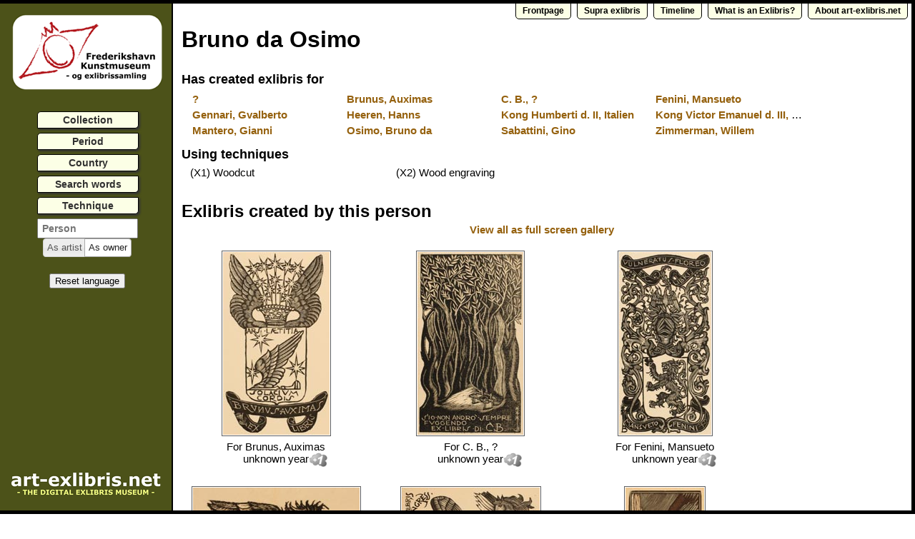

--- FILE ---
content_type: text/html; charset=UTF-8
request_url: http://art-exlibris.net/person/587
body_size: 3214
content:
<!DOCTYPE html PUBLIC "-//W3C//DTD XHTML 1.0 Transitional//EN" "http://www.w3.org/TR/xhtml1/DTD/xhtml1-transitional.dtd">
<html xmlns="http://www.w3.org/1999/xhtml">
<head>
<meta http-equiv="Content-Type" content="text/html; charset=utf-8" />
<link href="/css/main.css?1" media="screen" rel="stylesheet" type="text/css" />
<link href="/css/smoothness/jquery.ui.core.css" type="text/css" rel="Stylesheet" />
<link href="/css/smoothness/jquery.ui.base.css" type="text/css" rel="Stylesheet" />
<link href="/css/smoothness/jquery.ui.all.css" type="text/css" rel="Stylesheet" />
<link href="/css/smoothness/jquery.ui.autocomplete.css" type="text/css" rel="Stylesheet" />
<link href="/css/smoothness/jquery.ui.button.css" type="text/css" rel="Stylesheet" />
<link href="/css/smoothness/jquery.ui.theme.css" type="text/css" rel="Stylesheet" />
<link href="/css/cloud-zoom.css" rel="stylesheet" type="text/css" />
<link href="/css/fullscreenstyle.css" rel="stylesheet" type="text/css" />
<!-- <link href="/css/jquery.ad-gallery.css" rel="stylesheet" type="text/css" /> -->
<!-- <style type="text/css">@import '/css/fauxconsole.css';</style> -->
<script type="text/javascript" src="/js/jquery-1.7.2.min.js"></script>
<script type="text/javascript" src="/js/jquery-ui-1.8.21.custom.min.js"></script>
<script type="text/javascript" src="/js/jquery.placeholder.min.js"></script>
<script type="text/javascript" src="/js/jquery-jtemplates.js"></script>
<script type="text/javascript" src="/js/jquery-cookie.js"></script>
<!-- <script type="text/javascript" src="/js/fauxconsole.js"></script> -->
<script type="text/javascript" src="/js/cloud-zoom.1.0.2.min.js"></script>
<script type="text/javascript" src="/js/togglemenu.js"></script>
<!-- <script type="text/javascript" src="/js/jquery.ad-gallery.js"></script> -->
<script type="text/javascript" src="/js/jquery.fullscreenslides.min.js"></script>
<!-- <script type="text/javascript" src="/js/accent-fold.js"></script> -->
<script type="text/javascript" src="/js/script.js?1"></script>
<script type="text/javascript" src="//translate.google.com/translate_a/element.js?cb=googleTranslateElementInit"></script>


<script type="text/javascript">
	var personData = {"person":{"id":"587","name":"Bruno da Osimo","country":"Italy","techniques":[{"id":"11","name":"(X1) Woodcut","code":"X1"},{"id":"12","name":"(X2) Wood engraving","code":"X2"}],"owners":[{"id":"480","name":"?"},{"id":"7876","name":"Brunus, Auximas"},{"id":"588","name":"C. B., ?"},{"id":"589","name":"Fenini, Mansueto"},{"id":"16909","name":"Gennari, Gvalberto"},{"id":"16768","name":"Heeren, Hanns"},{"id":"15159","name":"Kong Humberti d. II, Italien"},{"id":"15160","name":"Kong Victor Emanuel d. III, Italien"},{"id":"4535","name":"Mantero, Gianni"},{"id":"587","name":"Osimo, Bruno da"},{"id":"14748","name":"Sabattini, Gino"},{"id":"17380","name":"Zimmerman, Willem"}],"period":"1947 til 1956","searchwords":[{"word":"Maritime"},{"word":"Heraldry"},{"word":"Forest"},{"word":"Book"},{"word":"Architecture"},{"word":"Death"},{"word":"Interior"},{"word":"Bird"},{"word":"Weapon"},{"word":"Unicorn"},{"word":"Fable Animal"},{"word":"Pegasus"},{"word":"Mythology"},{"word":"Mountain"},{"word":"Scenery\/Landscape"}]},"madeby":[{"exlibristitel":"Fl\u00fcgelwappen","id":"1676","year":"unknown year","ejernavn":"Brunus, Auximas"},{"exlibristitel":"Bank im Wald","id":"1677","year":"unknown year","ejernavn":"C. B., ?"},{"exlibristitel":"L\u00f6wenwappen mit reicher Helmzier","id":"1678","year":"unknown year","ejernavn":"Fenini, Mansueto"},{"exlibristitel":"","id":"23198","year":"unknown year","ejernavn":"Gennari, Gvalberto"},{"exlibristitel":"Vier Fabeltiere","id":"1680","year":"1956","ejernavn":"Heeren, Hanns"},{"exlibristitel":"","id":"22306","year":"unknown year","ejernavn":"Kong Humberti d. II, Italien"},{"exlibristitel":"","id":"22307","year":"unknown year","ejernavn":"Kong Victor Emanuel d. III, Italien"},{"exlibristitel":"","id":"23224","year":"1948","ejernavn":"Mantero, Gianni"},{"exlibristitel":"","id":"25876","year":"1947","ejernavn":"Mantero, Gianni"},{"exlibristitel":"B\u00fccherhalle mit S\u00e4ule","id":"1681","year":"unknown year","ejernavn":"Mantero, Gianni"},{"exlibristitel":"Blick auf Friedhof mit Br\u00fccke","id":"1683","year":"unknown year","ejernavn":"Mantero, Gianni"},{"exlibristitel":"B\u00fccherhalle mit S\u00e4ule in Bl\u00e4tterkranz","id":"1682","year":"unknown year","ejernavn":"Mantero, Gianni"},{"exlibristitel":"B\u00fccherschrank mit Lesepult","id":"1684","year":"unknown year","ejernavn":"Osimo, Bruno da"},{"exlibristitel":"","id":"26380","year":"unknown year","ejernavn":"Sabattini, Gino"},{"exlibristitel":"","id":"25375","year":"1956","ejernavn":"Zimmerman, Willem"}],"madefor":[{"exlibristitel":"B\u00fccherschrank mit Lesepult","id":"1684","year":"unknown year","kunstnernavn":"Osimo, Bruno da"}]};
	var id = 587;
	var query = '';
	var action = 'person';
	var pt = 'owner';

	$(document).ready(function() {
		init();
	});
</script>

<script type="text/javascript">
function googleTranslateElementInit() {
  new google.translate.TranslateElement({
    pageLanguage: 'en',
    multilanguagePage: true,
    autoDisplay: false,
    layout: google.translate.TranslateElement.InlineLayout.SIMPLE
  }, 'google_translate_element');
}
</script>

<script type="text/javascript">

  var _gaq = _gaq || [];
  _gaq.push(['_setAccount', 'UA-33948424-1']);
  _gaq.push(['_trackPageview']);

  (function() {
    var ga = document.createElement('script'); ga.type = 'text/javascript'; ga.async = true;
    ga.src = ('https:' == document.location.protocol ? 'https://ssl' : 'http://www') + '.google-analytics.com/ga.js';
    var s = document.getElementsByTagName('script')[0]; s.parentNode.insertBefore(ga, s);
  })();

</script>

<title>Art-exlibris.net - Bruno da Osimo</title>
<meta name="description" content="View bookplates/exlibris made by Bruno da Osimo from Italy." />

</head>

<body>
<div id="header">
</div>
<div class="colmask leftmenu">
    <div class="colright">
    	<div class="col1wrap">
    		<div class="col1">
				<div class="top-menu" style="text-align: right; height: 24px; position: absolute; right: 5px; top: 0px;">
					<a href="http://art-exlibris.net" class="menulink">Frontpage</a>
					<a href="http://art-exlibris.net/search?query=kategori-97" class="menulink">Supra exlibris</a>
					<!-- <a href="/popular" class="menulink">Popular exlibris</a> -->
					<a href="/timeline" class="menulink">Timeline</a>
					<a href="/whatisexlibris" class="menulink">What is an Exlibris?</a>
					<!-- <a href="/help" class="menulink">Help</a> -->
					<a href="/about" class="menulink">About art-exlibris.net</a>
				</div>
				<div id="search_result">
					<noscript>
						<p>Art-exlibris.net requires javascript. You browser does not support javascript or it is disabled.</p>
						<p>This page shows exlibris/bookplates made by or for:</p>
						Name: Bruno da Osimo<br/>Country: Italy<br/><p>Made by:</p>
<a href="/exlibris/1676">Flügelwappen for Brunus, Auximas (unknown year)</a><br/>
<a href="/exlibris/1677">Bank im Wald for C. B., ? (unknown year)</a><br/>
<a href="/exlibris/1678">Löwenwappen mit reicher Helmzier for Fenini, Mansueto (unknown year)</a><br/>
<a href="/exlibris/23198"> for Gennari, Gvalberto (unknown year)</a><br/>
<a href="/exlibris/1680">Vier Fabeltiere for Heeren, Hanns (1956)</a><br/>
<a href="/exlibris/22306"> for Kong Humberti d. II, Italien (unknown year)</a><br/>
<a href="/exlibris/22307"> for Kong Victor Emanuel d. III, Italien (unknown year)</a><br/>
<a href="/exlibris/23224"> for Mantero, Gianni (1948)</a><br/>
<a href="/exlibris/25876"> for Mantero, Gianni (1947)</a><br/>
<a href="/exlibris/1681">Bücherhalle mit Säule for Mantero, Gianni (unknown year)</a><br/>
<a href="/exlibris/1683">Blick auf Friedhof mit Brücke for Mantero, Gianni (unknown year)</a><br/>
<a href="/exlibris/1682">Bücherhalle mit Säule in Blätterkranz for Mantero, Gianni (unknown year)</a><br/>
<a href="/exlibris/1684">Bücherschrank mit Lesepult for Osimo, Bruno da (unknown year)</a><br/>
<a href="/exlibris/26380"> for Sabattini, Gino (unknown year)</a><br/>
<a href="/exlibris/25375"> for Zimmerman, Willem (1956)</a><br/>
<p>Made for:</p><a href="/exlibris/1684">Bücherschrank mit Lesepult by Osimo, Bruno da (unknown year)</a><br/>
					</noscript>
				</div>
				<div id="new_results" style="display: none;"></div>
		  </div>
		</div>
        <div class="col2">
			<div style="margin: 0 auto; margin-bottom: 30px; text-align: center;">
				<a href="http://www.frederikshavnkunstmuseum.dk"><img src="/images/FK_logo.gif" alt="Frederikshavn kunstmuseum og exlibris samling (Frederikshavn Art museum and Exlibris Collection)"/></a>
			</div>
			<div class="search-interface-header">Search exlibris</div>
			<div id="search_interface"></div>
			<div id="repeat_search" style="display: none; margin: 0 auto; text-align: center; padding-top: 6px;">
				<input type="button" class="reset-language" onclick="repeatSearch();" value="Repeat search"/>
			</div>
			<div id="reset_search" style="display: none; margin: 0 auto; text-align: center; padding-top: 6px;">
				<input type="button" class="reset-language" onclick="resetSearch();" value="Reset search" />
			</div>
			<input type="text" id="search_textsearch" style="display: none; width: 140px; margin-left: 0px;" value=""/>
			<div class="search-interface-header">Find artist/owner</div>
			<div class="ui-widget"><input id="search_persons" placeholder="Person" /></div>
			<div id="persontypeselector">
				<input type="radio" id="persontypeartist" name="persontype" value="artist"><label for="persontypeartist" title="Click here and select person above to show bookplates made by this person">As artist</label>
				<input type="radio" id="persontypeowner" name="persontype" value="owner" checked="checked"><label for="persontypeowner" title="Click here and select person above to show bookplates made for this person">As owner</label>
			</div>
			<br/>
			<div class="search-interface-header">Translate</div>
			<div id="google_translate_element" style="width: 160px; margin: 0 auto; text-align: center;"></div>
			<div style="margin: 0 auto; text-align: center; padding-top: 6px;">
				<input type="button" class="reset-language" onclick="resetLanguage();" value="Reset language" />
			</div>
			<div style="position: fixed; top: 100%; margin-top: -66px; left: 15px;">
				<div style="clear:both; margin-top: 3px;"></div>
				<a href="http://art-exlibris.net"><img src="/images/art_exlibris_logo_small.gif" alt="logo - goto frontpage"/></a>
			</div>
			<div id="totop">
				<div style="clear:both; margin-top: 3px;"></div>
				<a href="#" onclick="javascript: window.scrollTo(0,0); return false;">to top</a>
			</div>
		</div>
    </div>
</div>
<div id="footer">
</div>
<div id="right_border">
</div>

</body>

</html>

--- FILE ---
content_type: text/html; charset=UTF-8
request_url: http://art-exlibris.net/person_template.html
body_size: 1749
content:
<div style="margin-left: 12px; margin-top: 0px; text-align: left; width: 100%;">
	<h2><font class="notranslate">{$T.person.name}</font></h2>
	<div style="margin: 0; text-align: left;">
		
		{#if $T.person.owners.length > 0}
			<h4>Has created exlibris for</h4>
			<div style="display: table; clear: both; padding-left: 12px; line-height: 1.5em;">
				{#foreach $T.person.owners as owner}
				<div class="data-element truncate" style="display: block; width: 210px; height: 22px; float: left; margin-right: 6px;">
						<font class="notranslate"><a href="/person/{$T.owner.id}?query={$T.query}" title="{$T.owner.name}">{$T.owner.name}</a></font>
				</div>
				{#/for}
			</div>
		{#/if}

		<h4 style="display: none;">Using searchwords</h4>
		<div style="display: none; clear: both; padding-left: 12px;">
			{#foreach $T.person.searchwords as word}
			<div style="display: table; width: 140px; height: 22px; margin: 0; float: left; margin-right: 4px;">
				<div style="display: table-cell; vertical-align: middle; width: 140px; height: 22px;">
					{$T.word.word}
				</div>
			</div>
			{#/for}
		</div>
		
		{#if $T.person.techniques.length > 0}
			<h4>Using techniques</h4>
			<div style="padding: 0px 0px 0px 12px; clear: both;">
				{#foreach $T.person.techniques as technique}
					<div style="width: 280px; margin: 0px 0px 0px 0px; float: left; margin-right: 8px;">
						{$T.technique.name}
					</div>
				{#/for}
			</div>
		{#/if}
	</div>
</div>

<div style="clear: both;"></div>

<div class="data-element" style="text-align: left; margin-left: 12px; margin-top: 24px; display: none;">
	<a href="javascript:void(0)" onclick="$('.contact-form-container').toggle();">Help us improve Art-exlibris.net (click here)</a>
	<div class="contact-form-container">
		<div class="contact-form">
			If you have any corrections to this page or additional information
			we would be happy to know. Send us a message using this form:<br/><br/>
			<form action="#" onsubmit="sendContactForm(this, 'Artist/owner', {$T.person.id}); return false;">
				<label for="name">Name:</label>
				<input type="text" name="name" value="" />
				<label for="email">Email:</label>
				<input type="email" name="email" value=""  />
				<label for="message">Message:</label>
				<textarea name="message" rows="0" cols="0"></textarea><br/>
				<input type="submit" value="Send" name="submit" class="submit" />
			</form>
		</div>
	</div>
</div>

<div style="clear: both;"></div>

{#if $T.madeby.length > 0}
	<br/>
	<h3 style="clear: both; text-align: left; margin-left: 12px;">Exlibris created by this person</h3>
	
	<div class="data-element" style="margin-bottom: 3px; position: relative; top: -6px">
		<a href="/php/getImage.php?id={$T.madeby[0].id}" id="madeby-gallery" rel="2" title="">
			View all as full screen gallery
			<img class="fullsize-image-gallery-madeby" width="0" height="0" src="/images/order_ascending.png"/>
		</a>
	</div>
	
	<div style="margin-left: 8px; clear: both; position: relative; width: 100%;" id="madeby_container">
		{#if $T.madeby.length > 24}
			{#param name=max value=24}
		{#else}
			{#param name=max value=$T.madeby.length}
		{#/if}
			
		{#foreach $T.madeby as ex count=$P.max}
			<div class="exlibris-container" style="display: table; width: 270px; height: 324px; margin: 0px 1px 6px 1px; float: left;">
				<div style="display: table-cell; vertical-align: middle; width: 270px; height: 324px;">
					<div style="vertical-align: middle; width: 270px; height: 256px; 
									background-image: url('/images/ajax-loader.gif'); 
									background-repeat:no-repeat; 
									background-position:center center;">
						<a href="/exlibris/{$T.ex.id}?query={$T.query}" title="{$T.ex.exlibristitel}">
							<img src="/images/thumbs/exlibris_{$T.ex.id}.jpg" class="exlibris-image" style="display: none;"/>
						</a>
					</div>
					<div class="truncate" style="padding-top: 6px; width: 270px;">
						For <font class="notranslate">{#if $T.ex.ejernavn == "?, ?"}unknown owner{#else}{$T.ex.ejernavn}{#/if}</font><br>
						{$T.ex.year}
						<img class="like-button like-button-search" title="Click if you like this exlibris!" onclick="likeExlibris(this, {$T.ex.id});" src="/images/like-bw.png"/>
					</div>
				</div>
				{#if $T.ex$first != true}
					<a href="/php/getImage.php?id={$T.ex.id}" rel="2" title="" style="display: none;">
						<img class="fullsize-image-gallery-madeby" width="0" height="0" src="/images/order_ascending.png"/>
					</a>
				{#/if}
			</div>
		{#/for}
	
		{#if $T.madeby.length > 24}
			<div id="madeby_more" class="data-element" style="clear: both; padding: 10px;"><a href="javascript:void(0);" onclick="showMorePerson('madeby');">Show more...</a></div>
		{#/if}
	</div>
{#/if}

{#if $T.madefor.length > 0}
	<h3 style="clear: both; text-align: left; margin-left: 12px; padding-top: 10px;">Exlibris created for this person</h3>
		
	<div class="data-element" style="margin-bottom: 3px; position: relative; top: -6px">
		<a href="/php/getImage.php?id={$T.madefor[0].id}" id="madefor-gallery" rel="2" title="">
			View all as full screen gallery
			<img class="fullsize-image-gallery-madefor" width="0" height="0" src="/images/order_ascending.png"/>
		</a>
	</div>
	
	<div style="margin-left: 8px; clear: both; position: relative; width: 100%;" id="madefor_container">
		{#if $T.madefor.length > 24}
			{#param name=max value=24}
		{#else}
			{#param name=max value=$T.madefor.length}
		{#/if}
		
		{#foreach $T.madefor as ex count=$P.max}
			<div class="exlibris-container" style="display: table; width: 270px; height: 324px; margin: 0px 1px 6px 1px; float: left;">
				<div style="display: table-cell; vertical-align: middle; width: 270px; height: 324px;">
					<div style="vertical-align: middle; width: 270px; height: 256px; 
									background-image: url('/images/ajax-loader.gif'); 
									background-repeat:no-repeat; 
									background-position:center center;">
						<a href="/exlibris/{$T.ex.id}?query={$T.query}" title="{$T.ex.exlibristitel}">
							<img src="/images/thumbs/exlibris_{$T.ex.id}.jpg" class="exlibris-image" style="display: none;"/>
						</a>
					</div>
					<div style="padding-top: 6px; width: 270px;" class="truncate">
						By <font class="notranslate">{#if $T.ex.kunstnernavn == "?, ?"}unknown artist{#else}{$T.ex.kunstnernavn}{#/if}</font><br/>
						{$T.ex.year}
						<img class="like-button like-button-search" title="Click if you like this exlibris!" onclick="likeExlibris(this, {$T.ex.id});" src="/images/like-bw.png"/>
					</div>
				</div>
				{#if $T.ex$first != true}
					<a href="/php/getImage.php?id={$T.ex.id}" rel="2" title="" style="display: none;">
						<img class="fullsize-image-gallery-madefor" width="0" height="0" src="/images/order_ascending.png"/>
					</a>
				{#/if}
			</div>
		{#/for}
		
		{#if $T.madefor.length > 24}
			<div id="madefor_more" class="data-element" style="clear: both; padding: 10px;"><a href="javascript:void(0);" onclick="showMorePerson('madefor');">Show more...</a></div>
		{#/if}
	</div>
{#/if}

<!--<div style="clear: both; margin: 24px;"></div>-->


--- FILE ---
content_type: application/javascript
request_url: http://art-exlibris.net/js/script.js?1
body_size: 7666
content:
var page = 1;
var activePage = 1;
var hashValue = "1-1";
var limit = 16;
var orderBy = "kunstnernavn";
var searchQuery = "";
var allOptions = null;
var settings = null;

var searchOptions = new Array();
var searchParams = "";

var timer = null;

var spinner = $('<img />').attr('src', '/images/ajax-loader.gif').css('margin-top', '72px');

var isLoading = false;

var exlibri = null;
var current = 0;

//ES5 15.4.4.14
//http://es5.github.com/#x15.4.4.14
//https://developer.mozilla.org/en/JavaScript/Reference/Global_Objects/Array/indexOf
if (!Array.prototype.indexOf) {
 Array.prototype.indexOf = function indexOf(sought) {
     var self = toObject(this),
         length = self.length >>> 0;

     if (!length) {
         return -1;
     }

     var i = 0;
     if (arguments.length > 1) {
         i = toInteger(arguments[1]);
     }

     // handle negative indices
     i = i >= 0 ? i : Math.max(0, length + i);
     for (; i < length; i++) {
         if (i in self && self[i] === sought) {
             return i;
         }
     }
     return -1;
 };
}

//ES5 9.4
//http://es5.github.com/#x9.4
//http://jsperf.com/to-integer
var toInteger = function (n) {
 n = +n;
 if (n !== n) { // isNaN
     n = 0;
 } else if (n !== 0 && n !== (1/0) && n !== -(1/0)) {
     n = (n > 0 || -1) * Math.floor(Math.abs(n));
 }
 return n;
};

var prepareString = "a"[0] != "a";
 // ES5 9.9
 // http://es5.github.com/#x9.9
var toObject = function (o) {
 if (o == null) { // this matches both null and undefined
     throw new TypeError("can't convert "+o+" to object");
 }
 // If the implementation doesn't support by-index access of
 // string characters (ex. IE < 9), split the string
 if (prepareString && typeof o == "string" && o) {
     return o.split("");
 }
 return Object(o);
};

function init() {
	$.removeCookie('noregister', {path: '/'});

	$.post("/php/getOptions.php", "", function(value) {
		allOptions = value.options;
		settings = value.settings;
		
		var originalKategori = allOptions.kategori_original;
		delete allOptions.kategori_original;
	
		var hasOption = false;
		if (query != "") {
			var g = query.split("|");
			for (var i = 0; i < g.length; i++) {
				var gArr = g[i].split("-");
				var gName = gArr[0];
				if (gArr[1] != "") {
					searchOptions[gName] = new Array();
					var gOpts = gArr[1].split(",");
					for (var j = 0; j < gOpts.length; j++) {
						var opt = parseInt(gOpts[j]);
						//console.log("setting: " + gName + " to " + opt);
						searchOptions[gName].push(opt);
						hasOption = true;
					}
				}
			}
		}

		$('input[name="persontype"][value="' + pt + '"]').attr('checked', 'checked');
		
		settings["person"] = {
			"column" : "dummy", 
			"title" : "Artist/owner", 
			"columns" : "0", 
			"label" : (pt == 'owner') ? "made for " : "made by", 
			"sections" : []
		};

		createSearchInterface();

		$("#search_textsearch").keyup(function() {
			searchQuery = $(this).attr('value');
			getResults();
		});
		
		$( "#persontypeselector" ).buttonset();
		$('#search_persons').placeholder();
		$( "input[name='persontype']" ).click(function() {
			if (searchOptions.hasOwnProperty('person')) {
				newSearch();
			}
		});
		$( "#search_persons" ).autocomplete({
			//source: "/php/findPerson.php",
			source: function(request, response) {
				//$( "#search_persons" ).attr('disabled', 'disabled');
				$.getJSON( "/php/findPerson.php", request, function( data, status, xhr ) {
					//$( "#search_persons" ).removeAttr('disabled');
					response( data );
				});
			},
			minLength: 3,
			focus: function( event, ui ) {
				$( "#search_persons" ).val( ui.item.label );
				return false;
			},
			select: function( event, ui ) {
				$( "#search_persons" ).val( ui.item.label );

				applyPersonOption(ui.item.value);

				//window.location.href = '/person/' + ui.item.value;
				return false;
			}
		});
		
		if (action == "search" && hasOption) {
			$(document).attr("title", "Art-exlibris.net - Search");
			
			/*
			var hash = window.location.hash;
			if (hash != "") {
				hashValue = hash.substring(1);
				activePage = hashValue.substring(0, hashValue.indexOf("-"));
			}
			*/
			
			getResults();
		} else if (action == "exlibris") {
			getExlibris(id);
		} else if (action == "person") {
			getPerson(id);
		} else if (action == "whatisexlibris") {
			$(document).attr("title", "Art-exlibris.net - What is exlibris");
			applyTemplate(value, '/what_is_exlibris.html', 'search_result');
		} else if (action == "about") {
			$(document).attr("title", "Art-exlibris.net - About");
			applyTemplate(value, '/about.html', 'search_result');
		} else if (action == "timeline") {
			$(document).attr("title", "Art-exlibris.net - Timeline");
			showTimeMachine(originalKategori);
		} else if (action == "help") {
			$(document).attr("title", "Art-exlibris.net - Help");
			applyTemplate(value, '/help.html', 'search_result');
		} else if (action == "statistics") {
			showStatistics();
		} else if (action == "mostvisited") {
			getMostvisited();
		} else if (action == "popular") {
			getPopular();
		} else if (action == "frontpage" || action == "") {
			applyTemplate(value, '/frontpage.html', 'search_result');

			// Display exlibris count
			$.post("php/getExlibrisCount.php", "", function(value) {
				$("#exlibris_count").text(value.count);
			}, "json");

			// Start slideshow
			var slideSize = $('#slideshow').width();
			$('#slideshow').css('height', slideSize + 'px');

			$.get('php/randomExlibri.php?limit=250&' + new Date().getTime(), function(data) {
				exlibri = data.exlibri;
				
				$("#slideshow").mouseover(function() {
					clearTimeout(timer);
				});
				$("#slideshow").mouseleave(function() {
					timer = setTimeout(showSlide, 2000);
				});

				showSlide();
			}, 'json');

			// Get and show recent comments
			$('#recent-comments').html($('#recent-comments-holder').html());

			// Show recently viewed exlibris
			var exTemplate = '<div class="exlibris-box"> \
								<div class="exlibris-box-resizable"> \
									<img src=""/> \
								</div> \
							</div>';

			$.get('php/getRandomBySearchword.php?limit=9&' + new Date().getTime(), function(data) {
				for (var e in data.exlibri) {
					var ex = data.exlibri[e];
					var div = $(exTemplate);
					div.find('img').attr('src', '/images/thumbs/exlibris_' + ex.id + '.jpg');
					div.attr('data-id', ex.id);
					div.click(function() {
						$.cookie('noregister', 1, {path: '/'});
						document.location.href = '/exlibris/' + $(this).get(0).getAttribute('data-id');
					});
					$('#recently-viewed').append(div);
				}
				$('#recently-link').attr('href', 'http://art-exlibris.net/search?query=kategori-' + data.id).text('See more ' + data.name + ' bookplates');
				$('#recently-header').text('Selected ' + data.name + ' bookplates');
				$('.exlibris-box-resizable').imgLiquid({fill:false});
			}, 'json');
		}
		
		//$("#repeat_search").toggle( $("#searchbar").find(".tglink-label").length > 0 );
		
	}, "json");
}

function showSlide() {
	clearTimeout(timer);
	if (current > exlibri.length-1) current = 0;
	
	var exlibris = exlibri[current++];
	var exInfo = "Made by " + exlibris.kunstnernavn + " for " + exlibris.ejernavn + "\n\nClick for more information about this exlibris";
	//var url = "/images/medium/exlibris_" + exlibris.id + ".jpg";
	var url = '/php/getImage.php?id=' + exlibris.id;
	var image = $('<img/>');
	
	image.click(function() {
		document.location.href = '/exlibris/' + exlibris.id;
	});
	
	$('#slideshow-loader').append(image);
	image.load(function() {
		var newImg = $(this);
		var oldImg = $('#slideshow img');

		var slideSize = $('#slideshow').width();
		$('#slideshow').css('height', slideSize + 'px');
		var imgWidth = newImg[0].naturalWidth + 2;
		var imgHeight = newImg[0].naturalHeight + 2;
		if (imgWidth > imgHeight) {
			var height = imgHeight * (slideSize/imgWidth);
			var top = slideSize/2 - height/2;
			newImg.css('margin-top', top + 'px');
			newImg.css('width', slideSize-2 + 'px');
		} else {
			var width = imgWidth * (slideSize/imgHeight);
			var left = slideSize/2 - width/2;
			newImg.css('margin-left', left + 'px');
			newImg.css('height', slideSize-2 + 'px');
		}

		if (oldImg.length > 0) {
			oldImg.fadeOut('slow', function() {
				$('#slideshow').empty();
				$('#slideshow').append(newImg);
				$('#slideshow').attr('title', exInfo);
				newImg.fadeIn('slow', function() {
					timer = setTimeout(showSlide, 8000);
				});
			});
		} else {
			$('#slideshow').empty();
			$('#slideshow').append(newImg);
			$('#slideshow').attr('title', exInfo);
			newImg.fadeIn('slow', function() {
				timer = setTimeout(showSlide, 8000);
			});
		}
	});
	image.attr('src', url);
}

function createSearchInterface() {
	$("#search_interface").html("");

	var searchBar = $('<div id="searchbar"></div>');
	for (var optionGroup in allOptions) {
		var options = allOptions[optionGroup];
		var setting = settings[optionGroup];
		var columns = setting.columns;
		var optionCount = 110; // should use setting.optioncount (is hack now);
		var optionGroupDiv = $('<div class="tglink"><a href="#" class="option-group-link">' + setting.title + '</a></div>');
		var optionGroupBox = $('<div class="tgmenu option-group-box"></div>');

		var optionLinks = '<table style="margin: auto;"><tr>';
		//var firstChar = '';
		var optionLabel = '';
		var hasOption = false;
		for (var idx = 0; idx < optionCount; idx++) {
			if (options.hasOwnProperty(idx)) {
				var option = options[idx];
				var optionText = option.option;
				if (idx % columns == 0) {
					optionLinks += '</tr><tr>';
				}
				var optionColor = "#000000";
				if (optionGroup in searchOptions) {
					for (var j in searchOptions[optionGroup]) {
						var mf = searchOptions[optionGroup][j];
						if (mf == option.id) {
							hasOption = true;
							var optionIcon = '<img src="/images/minus.png" style="margin-left: 3px;"/>';
							optionLabel = '<a href="javascript: void(0);" class="tglink-label" title="Remove this search option" onclick="removeOption(\'' + optionGroup + '\', \'' + option.id + '\');">' + optionText + optionIcon + '</a>';
						} else {
							hasOption = false;
						}
					}
					optionColor = (hasOption) ? "#00ff00" : "#000000";
					//console.log(optionGroup + " - " + option.id + " - " + optionColor);
				}
				optionLinks += '<td class="option"><a href="#" style="color: ' + optionColor + '; " onclick="applyOption($(this), \'' + optionGroup + '\', ' + option.id + '); return false;">' + optionText + '&nbsp;</a></td>';
			}
		}
		optionLinks += '</tr></table>';
		optionGroupBox.append(optionLinks);

		searchBar.append(optionGroupDiv);
		searchBar.append(optionLabel);
		searchBar.append(optionGroupBox);
	}
	
	//$("#reset_search").toggle( (searchBar.find(".tglink-label").length > 0) );

	searchBar.toggleMenu();
	$("#search_interface").append(searchBar);
	
	/* Show remove-person-link if any person in searchoptions */
	if (searchOptions.hasOwnProperty('person')) {
		$.get('/php/getPersonName.php?id=' + searchOptions['person'], function(data) {
			var optionIcon = '<img src="/images/minus.png" style="margin-left: 3px;"/>';
			optionLabel = '<a href="javascript: void(0);" class="tglink-label" title="Remove this search option" onclick="removeOption(\'person\', \'\');">' + data.name + optionIcon + '</a>';
			$('#persontypeselector').after($(optionLabel));
		}, 'json');
	}
}

function removeOption(optionGroup, option) {
	delete searchOptions[optionGroup];
	page = 1;
	newSearch();
}

function applyOption(link, optionGroup, option) {
	if (!(optionGroup in searchOptions)) {
		searchOptions[optionGroup] = new Array();
	}
	link.closest('div .tgmenu').find("a").css('color', '#000000');

	var options = searchOptions[optionGroup];
	var optionIndex = options.indexOf(option);
	if (optionIndex == -1) {
		link.css('color', '#00ff00');
		options.length = 0;
		options.push(option);
		link.closest('div .tgmenu').prev('.tglink-label').remove();
		var optionLabel = $('<div class="tglink-label">' + link.text() + '</div>');
		link.closest('div .tgmenu').prev('div .tglink').after(optionLabel);
	} else {
		delete searchOptions[optionGroup];
		link.closest('div .tgmenu').prev('.tglink-label').remove();
	}

	/*
	if ($("#searchbar").find(".tglink-label").length > 0) 
		$("#reset_search").show();
	else 
		$("#reset_search").hide();
	*/
	
	$("#searchbar").toggleMenuClose();

	page = 1;
	//getResults();
	newSearch();
}
function applyPersonOption(name) {
	searchOptions['person'] = new Array();
	var options = searchOptions['person'];
	options.push(name);
	
	page = 1;
	newSearch();
}

function toggleGroup(link) {
	var optionGroup = link.attr('id').substring(17);
	//console.log(optionGroup);
	var position = link.offset();
	var posY = position.top;
	var posX = position.left + link.width();

	$("#optiongroup_" + optionGroup).css("top", posY);
	$("#optiongroup_" + optionGroup).css("left", posX);
	$("#optiongroup_" + optionGroup).toggle();
}

function closeGroup(link) {
	var optionGroup = link.attr('id').substring(17);
	$("#optiongroup_" + optionGroup).hide();
}

var scrollFunction = function () {
	if ($(window).scrollTop() >= $(window).height()) {
		$("#totop").fadeIn();
	} else {
		$("#totop").fadeOut();
	}
	
	if ($(window).scrollTop() >= $(document).height() - $(window).height() - 300) {
	   if (!isLoading) {
	      isLoading = true;
	      page++;
	      getResults();
	   }
	}
};

function getResults() {
	if (searchOptions.hasOwnProperty('person')) {
		$.get('/php/getPersonName.php?id=' + searchOptions['person'], function(data) {
			allOptions['person'] = new Array({'id' : searchOptions['person'], 'option' : data.name, 'section' : '0'});
			getResults_();
		}, 'json');
	} else {
		getResults_();
	}
}

function getResults_() {
	//console.log("getresults");
	$("#repeat_search").hide();

	$(window).bind('scroll', scrollFunction);

	var data = constructExplain();
	
	var personType = $('input[name="persontype"]:checked').val();
	var searchExplain = "Showing exlibris " + data.explain.join(" ");
	var params = "page=" + page + "&limit=" + limit + "&orderby=" + orderBy + "&query=" + searchQuery + "&" + data.params + "&persontype=" + personType;

	$.post("/php/search.php", params, function(value) {
		$.cookie('options', searchParams);

		if (page == 1) {
			$("#search_result").html('<div class="search-explain">' + searchExplain + '</div>');
		}
		
		if (value.exlibris.length != 0) {
			applyTemplate(value, '/result_template2.html', 'new_results');
		} else {
			$("#new_results").html('<div style="clear: both; padding: 32px 0;">Showing all results</div>');
			$(window).unbind('scroll');
		}
		//console.log(page);
		
		$("#search_result").append( $("#new_results").html() );
		$("#new_results").html('');
		
		$("#search_result img").load(function () {
			$(this).closest('div').css('background-image', '');
			$(this).closest('div').css('height', '');
			$(this).fadeIn('fast');
		});
		$("#search_result img").error(function () {
			$(this).unbind("error").attr("src", "/images/thumbs/dummy_256.gif");
			//$(this).unbind("error").closest('div.exlibris-container').remove();
		});

		isLoading = false;

		/*
		window.location.hash = "#" + hashValue;

		if (activePage > page) {
			//window.location.hash = "#" + hashValue;
			page++;
			getResults();
		}
		*/
	}, "json");
}

function constructExplain() {
	searchParams = "";
	var searchExplainArr = new Array();
	for (var optionGroup in searchOptions) {
		if (searchOptions.hasOwnProperty(optionGroup)) {
			var options = searchOptions[optionGroup];
			var $setting = $(settings[optionGroup]); // hack for browser <= ie8
			if (searchParams != "") searchParams += "&";
			searchParams += optionGroup + "=" + $.makeArray(searchOptions[optionGroup]).join(",");
			
			var optionsTitles = new Array();
			for (var x in options) {
				if (options.hasOwnProperty(x)) {
					var optionTitle = "";
					var opts = allOptions[optionGroup];
					for (var i in opts) {
						if (opts[i].id == options[x]) optionTitle = opts[i].option;
					}
					optionsTitles.push(optionTitle);
				}
			}
			if (optionsTitles.length > 0) {
				searchExplainArr.push($setting.prop('label'));
				searchExplainArr.push(optionsTitles.join("/"));
			}
		}
	}

	var data = new Object();
	data.explain = searchExplainArr;
	data.params = searchParams;
	
	return data;
}

function constructSearchParams() {
	searchParams = "";
	for (var optionGroup in searchOptions) {
		if (searchOptions.hasOwnProperty(optionGroup)) {
			var options = searchOptions[optionGroup];
			var $setting = $(settings[optionGroup]); // hack for browser <= ie8
			if (searchParams != "") searchParams += "|";
			searchParams += optionGroup + "-" + $.makeArray(searchOptions[optionGroup]).join(",");
		}
	}
	return searchParams;
}

/*
function viewExlibris(id, thePage, theIndex) {
	window.location.href = "index.php?action=viewexlibris&id=" + id + "&query=" + constructSearchParams();
}
*/

function viewFrontpage() {
	window.location.href = "http://art-exlibris.net";
}

function newSearch() {
	var queryString = constructSearchParams();
	if (jQuery.trim(queryString) == "") {
		window.location.href = "http://art-exlibris.net";
	} else {
		window.location.href = "/search?query=" + queryString + "&pt=" + $('input[name="persontype"]:checked').val();
	}
}

function resetLanguage() {
	$.cookie('googtrans', null, { domain: '.art-exlibris.net' });
	$.cookie('googtrans', null, { domain: 'art-exlibris.net' });
	document.cookie="googtrans=";
	document.location.reload();
}

function resetSearch() {
	viewFrontpage();
}

function repeatSearch() {
	newSearch();
}

var disqus_identifier = '';
var disqus_shortname = '';
var disqus_title = '';
var disqus_url = '';

function getExlibris(id) {
	//console.log(exlibrisData.debug);
	//console.log(exlibrisData.query);
	
	applyTemplate(exlibrisData, '/exlibris_template.html?123', 'search_result');

	// Disqus comments
	disqus_identifier = 'exlibris-' + id;
	disqus_shortname = 'artexlibrisnet'; // required: replace example with your forum shortname
	disqus_title = document.title;
	disqus_url = 'http://' + location.host + location.pathname;
    
    (function() {
        var dsq = document.createElement('script'); dsq.type = 'text/javascript'; dsq.async = true;
        dsq.src = '//' + disqus_shortname + '.disqus.com/embed.js';
        (document.getElementsByTagName('head')[0] || document.getElementsByTagName('body')[0]).appendChild(dsq);
    })();

    // Other...
	$("#search_result img").load(function () {
		$(this).closest('div').css('background-image', '');
		$(this).closest('div').css('height', '');
		$(this).fadeIn('fast');
	});
	$(".exlibris-image").error(function () {
		$(this).unbind("error").attr("src", "/images/thumbs/dummy_256.gif");
	});
	$(".cloud-zoom").click(function() {
		$(this).CloudZoom();
		return false;
	});
	
	  // initialize the slideshow
	  $('img.fullsize-image').fullscreenslides();

	  $('img.fullsize-image-gallery').fullscreenslides();

	  var $container = $('#fullscreenSlideshowContainer');

	  $container.bind("init", function() { 
		  $container
	      .append('<div class="ui" id="fs-close">&times;</div>')
		  .append('<div class="ui" id="fs-loader">Loading...</div>');

		  $('#fs-close').click(function(){
			  $container.trigger("close");
		  });

	  });

	  $("#exlibris-fullscreen-link").click(function() {
		  $container.find("#fs-prev").remove();
		  $container.find("#fs-next").remove();
	  });

	  $("#related-gallery").click(function() {
		  $container.append('<div class="ui" id="fs-prev">&lt;</div>');
		  $container.append('<div class="ui" id="fs-next">&gt;</div>');
		  $('#fs-prev').click(function(){
			  $container.trigger("prevSlide");
		  });
		  $('#fs-next').click(function(){
			  $container.trigger("nextSlide");
		  });
	  });

	  $container.bind("startLoading", function() { 
		  $('#fs-loader').show();
	  })
	  .bind("stopLoading", function() { 
		  $('#fs-loader').hide();
	  })
	  .bind("startOfSlide", function(event, slide) {
		  $("#search_result .exlibris-box").each(function() {
			  var imageUrl = "http://art-exlibris.net/" + $(this).find('.fullsize-image-gallery').closest('a').attr('href');
			  if (imageUrl == slide.image) {
				  var nextUrl = $(this).next('div').find('.fullsize-image-gallery').closest('a').attr('href');
				  $('<img/>').attr('src', nextUrl).load();
				  return false;
			  }
		  });
		  
		  $('#fs-caption span').text(slide.title);
		  $('#fs-caption').show();
	  })
	  .bind("endOfSlide", function(event, slide) { 
		  $('#fs-caption').hide();
	  });
}

function getPerson(id) {
	applyTemplate(personData, '/person_template.html', 'search_result');
	$("img").load(function () {
		$(this).closest('div').css('background-image', '');
		$(this).closest('div').css('height', '');
		$(this).fadeIn('fast');
	});
	$("img").error(function () {
		$(this).unbind("error").attr("src", "/images/thumbs/dummy_256.gif");
	});
	
	  // initialize the slideshow
	  $('img.fullsize-image-gallery-madeby, img.fullsize-image-gallery-madefor').fullscreenslides();
	  //$('img.fullsize-image-gallery-madefor').fullscreenslides();

	  var $container = $('#fullscreenSlideshowContainer');

	  $container.bind("init", function() { 
		  $container
	      .append('<div class="ui" id="fs-close">&times;</div>')
		  .append('<div class="ui" id="fs-loader">Loading...</div>')
		  .append('<div class="ui" id="fs-prev">&lt;</div>')
		  .append('<div class="ui" id="fs-next">&gt;</div>');

		  $('#fs-prev').click(function(){
			  $container.trigger("prevSlide");
		  });
		  $('#fs-next').click(function(){
			  $container.trigger("nextSlide");
		  });
		  $('#fs-close').click(function(){
			  $container.trigger("close");
		  });

	  });

	  $container
	  .bind("startLoading", function() { 
		  $('#fs-loader').show();
	  })
	  .bind("stopLoading", function() { 
		  $('#fs-loader').hide();
	  })
	  .bind("startOfSlide", function(event, slide) {
		  $('#fs-caption span').text(slide.title);
		  $('#fs-caption').show();
	  })
	  .bind("endOfSlide", function(event, slide) { 
		  $('#fs-caption').hide();
	  });
}

function showTimeMachine(options) {
	$("#search_result").html('');

	var select = $('<select id="timemachine_select">');

	for (var idx = 0; idx < 200; idx++) { // Hack for count
		if (options.hasOwnProperty(idx)) {
			var option = options[idx];
			var optionTag = $("<option/>").attr('value', option.id).text(option.option);
			select.append(optionTag);
		}
	}
	var select2 = $('<select id="timemachine_select2">');
	select2.append($("<option/>").attr('value', '5').text('5 years'));
	select2.append($("<option/>").attr('value', '10').text('10 years'));
	select2.append($("<option/>").attr('value', '15').text('15 years'));

	var select3 = $('<select id="timemachine_select3">');
	select3.append($("<option/>").attr('value', '3').text('3 exlibris'));
	select3.append($("<option/>").attr('value', '4').text('4 exlibris'));
	select3.append($("<option/>").attr('value', '5').text('5 exlibris'));
	select3.append($("<option/>").attr('value', '6').text('6 exlibris'));
	select3.append($("<option/>").attr('value', '7').text('7 exlibris'));
	select3.append($("<option/>").attr('value', '8').text('8 exlibris'));

	var runButton = $("<input>").attr('type', 'button').attr('value', 'Go!').css('width', '68px').css('height', '28px')
		.click(
			function() {
				runTimeMachine();
			}
		);
	
	$("#search_result").append("<br/>Show random exlibris in chronological order <br/><br/>with search word ");
	$("#search_result").append(select);
	$("#search_result").append(" with ");
	$("#search_result").append(select2);
	$("#search_result").append(" interval, and ");
	$("#search_result").append(select3);
	$("#search_result").append(" per interval &nbsp;");
	$("#search_result").append(runButton);
	$("#search_result").append('<div id="search_result_timemachine" style="display: none; margin-top: 12px;"></div>');
}

function runTimeMachine() {
	var searchWord = $("#timemachine_select").val();
	var interval = $("#timemachine_select2").val();
	var perInterval = $("#timemachine_select3").val();
	var params = "searchword=" + searchWord + "&interval= " + interval + "&perinterval=" + perInterval;

	$("#search_result_timemachine").fadeOut('fast', function() {
		$("#search_result_timemachine").html('');
		$("#search_result_timemachine").append(spinner);
		$("#search_result_timemachine").fadeIn('fast');

		$.post("/php/getTimeTable.php", params, function(value) {
			$("#search_result_timemachine").fadeOut('fast', function() {
				applyTemplate(value, '/timemachine_template.html', 'search_result_timemachine');
				$("#search_result img").load(function () {
					$(this).closest('div').css('background-image', '');
					$(this).closest('div').css('height', '');
					$(this).fadeIn('fast');
				});
				$("#search_result_timemachine").fadeIn('fast');
			});
		}, "json");
	});
}

function showMorePerson(which) {
	var container = $("#" + which + "_container");
	var count = container.find('.exlibris-container').length;
	var allPersons = (which == "madeby") ? personData.madeby : personData.madefor;
	var to = (allPersons.length - count < 24) ? allPersons.length : count + 24;
	//console.log("from: " + count + " to: " + to);
	var newPersons = allPersons.slice(count, to);
	var newValue = {"exlibris" : newPersons, "which" : which};
	
	$("#new_results").html('');
	applyTemplate(newValue, '/result_template_person.html', 'new_results');
	$("#" + which + "_more").before( $("#new_results").html() );

	container.find("img").load(function () {
		$(this).closest('div').css('background-image', '');
		$(this).closest('div').css('height', '');
		$(this).fadeIn('fast');
	});
	container.find("img").error(function () {
		$(this).unbind("error").attr("src", "/images/thumbs/dummy_256.gif");
		//$(this).unbind("error").closest('div.exlibris-container').remove();
	});

	$('img.fullsize-image-gallery-madeby, img.fullsize-image-gallery-madefor').fullscreenslides();

	//$('img.fullsize-image-gallery-' + which).fullscreenslides();

	if (to == allPersons.length) $("#" + which + "_more").remove();
}

function showStatistics() {
	$("#search_result").css({"text-align" : "center"});
	$("#search_result").html('<br/><div id="stats_metrics"></div><br/>');
	$("#stats_metrics").append('<iframe src="http://www.seethestats.com/stats/15379/Visitors_1f8df2fe2_ifr.html" style="width:700px;height:300px;border:none;" scrolling="no" frameborder="0"></iframe>');
	$("#stats_metrics").append('<iframe src="http://www.seethestats.com/stats/15379/UniquePageviews_5935d6ea7_ifr.html" style="width:700px;height:300px;border:none;" scrolling="no" frameborder="0"></iframe>');
	$("#stats_metrics").append('<iframe src="http://www.seethestats.com/stats/15379/VisitsByCountry_d268eb9e7_ifr.html" style="width:700px;height:300px;border:none;" scrolling="no" frameborder="0"></iframe>');
	$("#search_result").show();
}

function getMostvisited() {
	$.post("/php/getMostvisited.php", "", function(value) {
    	applyTemplate(value, '/result_template2.html', 'search_result');
		$("#search_result img").load(function () {
			$(this).closest('div').css('background-image', '');
			$(this).closest('div').css('height', '');
			$(this).fadeIn('fast');
		});
		$(".exlibris-image").error(function () {
			$(this).unbind("error").attr("src", "/images/thumbs/dummy_256.gif");
		});
	}, "json");
}

function getPopular() {
	$.post("/php/getPopular.php", "", function(value) {
    	applyTemplate(value, '/popular_template.html', 'search_result');
		$("#search_result img").load(function () {
			$(this).closest('div').css('background-image', '');
			$(this).closest('div').css('height', '');
			$(this).fadeIn('fast');
		});
		$(".exlibris-image").error(function () {
			$(this).unbind("error").attr("src", "/images/thumbs/dummy_256.gif");
		});
	}, "json");
}

function applyTemplate(msg, templateUrl, domId) {
	msg.query = constructSearchParams() + "&pt=" + $('input[name="persontype"]:checked').val();
/*	var plusOne = $.cookie('plusone');
	if (plusOne == null) {
		plusOne = new Object();
		$.cookie('plusone', JSON.stringify(plusOne));
	} else {
		plusOne = $.parseJSON(plusOne);
	}
	msg.plusone = plusOne;*/
	$("#"+domId).html("");
	if ($("#"+domId).hasTemplate()) $("#"+domId).removeTemplate();
	$("#"+domId).setTemplateURL(templateUrl, null, { filter_data: false });
	$("#"+domId).processTemplate(msg);
}

function sendContactForm(form, type, id) {
	var name = $(form).find('input[name="name"]').val();
	var email = $(form).find('input[name="email"]').val();
	var message = $(form).find('[name="message"]').val();
	var param = "type=" + type + "&name=" + name + "&email=" + email + "&message=" + message + "&id=" + id;

	$.post("/php/contactForm.php", param, function(value) {
		var info = (value.result == true) ? "You message was sent." : "Sorry, an error occured - please try again later!";
		alert(info);
		$('.contact-form-container').hide();
	}, "json");
}

function likeExlibris(likeButton, exlibrisId) {
	$(likeButton).attr('src', '/images/like.png');
	$(likeButton).attr('onclick', '');
	$(likeButton).attr('title', 'You like this exlibris!');
	$(likeButton).css('cursor', 'default');
	$.post("/php/likeExlibris.php", "id=" + exlibrisId, function(value) {
	}, "json");
}




--- FILE ---
content_type: application/javascript
request_url: http://art-exlibris.net/js/jquery-jtemplates.js
body_size: 5468
content:
/* jTemplates 0.8 (http://jtemplates.tpython.com) Copyright (c) 2007-2011 Tomasz Gloc */
eval(function(p,a,c,k,e,r){e=function(c){return(c<a?'':e(parseInt(c/a)))+((c=c%a)>35?String.fromCharCode(c+29):c.toString(36))};if(!''.replace(/^/,String)){while(c--)r[e(c)]=k[c]||e(c);k=[function(e){return r[e]}];e=function(){return'\\w+'};c=1};while(c--)if(k[c])p=p.replace(new RegExp('\\b'+e(c)+'\\b','g'),k[c]);return p}('7(3u.a&&!3u.a.3v){(9(a){6 j=9(s,G,f){5.1X=[];5.1B={};5.2L=u;5.1Y={};5.1f={};5.2M=u;5.f=a.1m({1Z:19,3w:1g,2N:19,2O:19,3x:1g,3y:1g},f);5.1C=(5.f.1C!==x)?(5.f.1C):(O.2i);5.10=(5.f.10!==x)?(5.f.10):(O.3z);5.2j=(5.f.2j!==x)?(5.f.2j):((5.f.1Z)?(a.2P):(O.2P));7(s==u){b}5.3A(s,G);7(s){5.1D(5.1f[\'2k\'],G,5.f,5)}5.1f=u};j.y.2Q=\'0.8\';j.J=19;j.3B=4h;j.1v=0;j.y.3A=9(s,G){6 2R=/\\{#1a *(\\w+) *(.*?) *\\}/g;6 2l,1E,R;6 1F=u;6 2S=[];20((2l=2R.4i(s))!=u){1F=2R.1F;1E=2l[1];R=s.21(\'{#/1a \'+1E+\'}\',1F);7(R==-1){A h U(\'12: j "\'+1E+\'" 2T 2m 4j.\');}5.1f[1E]=s.22(1F,R);2S[1E]=O.2U(2l[2])}7(1F===u){5.1f[\'2k\']=s;b}V(6 i 2n 5.1f){7(i!=\'2k\'){5.1Y[i]=h j()}}V(6 i 2n 5.1f){7(i!=\'2k\'){5.1Y[i].1D(5.1f[i],a.1m({},G||{},5.1Y||{}),a.1m({},5.f,2S[i]),5);5.1f[i]=u}}};j.y.1D=9(s,G,f,3C){7(s==x){5.1X.D(h 1n(\'\',1,5));b}s=s.13(/[\\n\\r]/g,\'\');s=s.13(/\\{\\*.*?\\*\\}/g,\'\');5.2L=a.1m({},5.1Y||{},G||{});5.f=h 2o(f);5.2M=3C;6 p=5.1X;6 23=s.1h(/\\{#.*?\\}/g);6 1b=0,R=0;6 e;6 1o=0;6 2p=0;V(6 i=0,l=(23)?(23.X):(0);i<l;++i){6 14=23[i];7(1o){R=s.21(\'{#/1G}\');7(R==-1){A h U("12: 4k 24 3D 1G.");}7(R>1b){p.D(h 1n(s.22(1b,R),1,5))}1b=R+11;1o=0;i=a.4l(\'{#/1G}\',23);25}R=s.21(14,1b);7(R>1b){p.D(h 1n(s.22(1b,R),1o,5))}6 4m=14.1h(/\\{#([\\w\\/]+).*?\\}/);6 2q=K.$1;2V(2q){z\'4n\':++2p;p.2r();z\'7\':e=h 1H(14,p,5);p.D(e);p=e;E;z\'L\':p.2r();E;z\'/7\':20(2p){p=p.2s();--2p}z\'/V\':z\'/2t\':p=p.2s();E;z\'2t\':e=h 1w(14,p,5);p.D(e);p=e;E;z\'V\':e=3E(14,p,5);p.D(e);p=e;E;z\'25\':z\'E\':p.D(h 15(2q));E;z\'2W\':p.D(h 2X(14,5.2L,5));E;z\'c\':p.D(h 2Y(14,5));E;z\'6\':p.D(h 2Z(14,5));E;z\'30\':p.D(h 31(14));E;z\'4o\':p.D(h 1n(\'{\',1,5));E;z\'4p\':p.D(h 1n(\'}\',1,5));E;z\'1G\':1o=1;E;z\'/1G\':7(j.J){A h U("12: 4q 32 3D 1G.");}E;33:7(j.J){A h U(\'12: 4r 4s: \'+2q+\'.\');}}1b=R+14.X}7(s.X>1b){p.D(h 1n(s.3F(1b),1o,5))}};j.y.M=9(d,c,m,H){++H;7(5.2M==5&&m!=x){a.34(m,"2u")}6 $T=d,2v,2w;5.W=h 2x(5);7(5.f.3x){$T=5.1C(d,{2y:(5.f.3w&&H==1),26:5.f.1Z},5.10)}7(!5.f.3y){2v=5.1B;2w=c}L{2v=5.1C(5.1B,{2y:(5.f.2N),26:19},5.10);2w=5.1C(c,{2y:(5.f.2N&&H==1),26:19},5.10)}6 $P=a.1m({},2v,2w);6 $Q=(m!=x)?(m):({});$Q.2Q=5.2Q;6 1c=\'\';V(6 i=0,l=5.1X.X;i<l;++i){1c+=5.1X[i].M($T,$P,$Q,H)}5.W=u;--H;b 1c};j.y.35=9(27,1x){5.1B[27]=1x};O=9(){};O.3z=9(3G){b 3G.13(/&/g,\'&4t;\').13(/>/g,\'&3H;\').13(/</g,\'&3I;\').13(/"/g,\'&4u;\').13(/\'/g,\'&#39;\')};O.2i=9(d,1I,10){7(d==u){b d}2V(d.36){z 2o:6 o={};V(6 i 2n d){o[i]=O.2i(d[i],1I,10)}7(!1I.26){7(d.4v("37"))o.37=d.37}b o;z 4w:6 o=[];V(6 i=0,l=d.X;i<l;++i){o[i]=O.2i(d[i],1I,10)}b o;z 38:b(1I.2y)?(10(d)):(d);z 3J:7(1I.26){7(j.J)A h U("12: 4x 4y 2m 4z.");L b x}33:b d}};O.2U=9(2z){7(2z===u||2z===x){b{}}6 o=2z.4A(/[= ]/);7(o[0]===\'\'){o.4B()}6 28={};V(6 i=0,l=o.X;i<l;i+=2){28[o[i]]=o[i+1]}b 28};O.2P=9(B){7(1J B!=="4C"||!B){b u}1i{b(h 3J("b "+a.3K(B)))()}1j(e){7(j.J){A h U("12: 4D 4E");}b{}}};O.3L=9(29,1v,3a){20(1g){7(29==u){b u}6 d=a.B(29,\'2u\');7(d!=x&&d.1v==1v&&d.d[3a]!=x){b d.d[3a]}29=29.2A}};6 1n=9(3b,1o,1a){5.2a=3b;5.3M=1o;5.N=1a};1n.y.M=9(d,c,m,H){7(5.3M){b 5.2a}6 s=5.2a;6 16="";6 i=-1;6 2b=0;6 2c=-1;6 1K=0;20(1g){6 1L=s.21("{",i+1);6 1M=s.21("}",i+1);7(1L<0&&1M<0){E}7((1L!=-1&&1L<1M)||(1M==-1)){i=1L;7(++2b==1){2c=1L;16+=s.22(1K,i);1K=-1}}L{i=1M;7(--2b===0){7(2c>=0){16+=5.N.W.3N(d,c,m,s.22(2c,1M+1));2c=-1;1K=i+1}}L 7(2b<0){2b=0}}}7(1K>-1){16+=s.3F(1K)}b 16};2x=9(t){5.3c=t};2x.y.3N=9($T,$P,$Q,2B){1i{6 16=3d(2B);7(a.4F(16)){7(5.3c.f.1Z||!5.3c.f.2O){b\'\'}16=16($T,$P,$Q)}b(16===x)?(""):(38(16))}1j(e){7(j.J){7(e 1y 15){e.1p="4G"}A e;}b""}};2x.y.17=9($T,$P,$Q,2B){b 3d(2B)};6 1H=9(I,1N,1q){5.2C=1N;I.1h(/\\{#(?:L)*7 (.*?)\\}/);5.3O=K.$1;5.1z=[];5.1A=[];5.1O=5.1z;5.1P=1q};1H.y.D=9(e){5.1O.D(e)};1H.y.2s=9(){b 5.2C};1H.y.2r=9(){5.1O=5.1A};1H.y.M=9(d,c,m,H){6 1c=\'\';1i{6 1Q=(5.1P.W.17(d,c,m,5.3O))?(5.1z):(5.1A);V(6 i=0,l=1Q.X;i<l;++i){1c+=1Q[i].M(d,c,m,H)}}1j(e){7(j.J||(e 1y 15)){A e;}}b 1c};3E=9(I,1N,1a){7(I.1h(/\\{#V (\\w+?) *= *(\\S+?) +4H +(\\S+?) *(?:18=(\\S+?))*\\}/)){I=\'{#2t (9(i){b i;}) 3e \'+K.$1+\' 32=\'+(K.$2||0)+\' 24=\'+(K.$3||-1)+\' 18=\'+(K.$4||1)+\' q=$T}\';b h 1w(I,1N,1a)}L{A h U(\'12: 4I 4J "3P": \'+I);}};6 1w=9(I,1N,1a){5.2C=1N;5.N=1a;I.1h(/\\{#2t +(.+?) +3e +(\\w+?)( .+)*\\}/);5.3Q=K.$1;5.C=K.$2;5.Y=K.$3||u;5.Y=O.2U(5.Y);5.1z=[];5.1A=[];5.1O=5.1z};1w.y.D=9(e){5.1O.D(e)};1w.y.2s=9(){b 5.2C};1w.y.2r=9(){5.1O=5.1A};1w.y.M=9(d,c,m,H){1i{6 1r=5.N.W.17(d,c,m,5.3Q);7(1r===$){A h U("1R: 4K \'$\' 4L 4M 4N 3e 3R-9");}6 2d=[];6 1S=1J 1r;7(1S==\'3S\'){6 1Q=[];a.1k(1r,9(k,v){2d.D(k);1Q.D(v)});1r=1Q}6 q=(5.Y.q!==x)?(5.N.W.17(d,c,m,5.Y.q)):((d!=u)?(d):({}));7(q==u){q={}}6 s=2e(5.N.W.17(d,c,m,5.Y.32)||0),e;6 18=2e(5.N.W.17(d,c,m,5.Y.18)||1);7(1S!=\'9\'){e=1r.X}L{7(5.Y.24===x||5.Y.24===u){e=2e.4O}L{e=2e(5.N.W.17(d,c,m,5.Y.24))+((18>0)?(1):(-1))}}6 1c=\'\';6 i,l;7(5.Y.2f){6 3f=s+2e(5.N.W.17(d,c,m,5.Y.2f));e=(3f>e)?(e):(3f)}7((e>s&&18>0)||(e<s&&18<0)){6 1T=0;6 3T=(1S!=\'9\')?(4P.4Q((e-s)/18)):x;6 1s,1l;6 3g=0;V(;((18>0)?(s<e):(s>e));s+=18,++1T,++3g){7(j.J&&3g>j.3B){A h U("1R: 4R 3R 4S 4T 4U");}1s=2d[s];7(1S!=\'9\'){1l=1r[s]}L{1l=1r(s);7(1l===x||1l===u){E}}7((1J 1l==\'9\')&&(5.N.f.1Z||!5.N.f.2O)){25}7((1S==\'3S\')&&(1s 2n 2o)&&(1l===2o[1s])){25}6 3U=q[5.C];q[5.C]=1l;q[5.C+\'$3V\']=s;q[5.C+\'$1T\']=1T;q[5.C+\'$3W\']=(1T==0);q[5.C+\'$3X\']=(s+18>=e);q[5.C+\'$3Y\']=3T;q[5.C+\'$2d\']=(1s!==x&&1s.36==38)?(5.N.10(1s)):(1s);q[5.C+\'$1J\']=1J 1l;V(i=0,l=5.1z.X;i<l;++i){1i{1c+=5.1z[i].M(q,c,m,H)}1j(1U){7(1U 1y 15){2V(1U.1p){z\'25\':i=l;E;z\'E\':i=l;s=e;E;33:A 1U;}}L{A 1U;}}}1t q[5.C+\'$3V\'];1t q[5.C+\'$1T\'];1t q[5.C+\'$3W\'];1t q[5.C+\'$3X\'];1t q[5.C+\'$3Y\'];1t q[5.C+\'$2d\'];1t q[5.C+\'$1J\'];1t q[5.C];q[5.C]=3U}}L{V(i=0,l=5.1A.X;i<l;++i){1c+=5.1A[i].M(d,c,m,H)}}b 1c}1j(e){7(j.J||(e 1y 15)){A e;}b""}};6 15=9(1p){5.1p=1p};15.y=U;15.y.M=9(d){A 5;};6 2X=9(I,G,1q){I.1h(/\\{#2W (.*?)(?: 4V=(.*?))?\\}/);5.N=G[K.$1];7(5.N==x){7(j.J)A h U(\'12: 4W 3P 2W: \'+K.$1);}5.3Z=K.$2;5.40=1q};2X.y.M=9(d,c,m,H){1i{b 5.N.M(5.40.W.17(d,c,m,5.3Z),c,m,H)}1j(e){7(j.J||(e 1y 15)){A e;}}b\'\'};6 2Y=9(I,1q){I.1h(/\\{#c 27=(\\w*?) 1x=(.*?)\\}/);5.C=K.$1;5.2a=K.$2;5.1P=1q};2Y.y.M=9(d,c,m,H){1i{c[5.C]=5.1P.W.17(d,c,m,5.2a)}1j(e){7(j.J||(e 1y 15)){A e;}c[5.C]=x}b\'\'};6 2Z=9(I,1q){I.1h(/\\{#6 (.*?)\\}/);5.41=K.$1;5.1P=1q};2Z.y.M=9(d,c,m,H){1i{7(m==x){b""}6 28=5.1P.W.17(d,c,m,5.41);6 1V=a.B(m,"2u");7(1V==x){1V={1v:++j.1v,d:[]}}6 i=1V.d.D(28);a.B(m,"2u",1V);b"(O.3L(5,"+1V.1v+","+(i-1)+"))"}1j(e){7(j.J||(e 1y 15)){A e;}b\'\'}};6 31=9(I){I.1h(/\\{#30 4X=(.*?)\\}/);5.3h=3d(K.$1);5.3i=5.3h.X;7(5.3i<=0){A h U(\'12: 30 4Y 4Z 50\');}5.3j=0;5.3k=-1};31.y.M=9(d,c,m,H){6 3l=a.B(m,\'2g\');7(3l!=5.3k){5.3k=3l;5.3j=0}6 i=5.3j++%5.3i;b 5.3h[i]};a.1d.1D=9(s,G,f){7(s.36===j){b a(5).1k(9(){a.B(5,\'1R\',s);a.B(5,\'2g\',0)})}L{b a(5).1k(9(){a.B(5,\'1R\',h j(s,G,f));a.B(5,\'2g\',0)})}};a.1d.51=9(1W,G,f){6 s=a.2D({1u:1W,3m:\'3n\',2h:19}).42;b a(5).1D(s,G,f)};a.1d.52=9(3o,G,f){6 s=a(\'#\'+3o).3b();7(s==u){s=a(\'#\'+3o).43();s=s.13(/&3I;/g,"<").13(/&3H;/g,">")}s=a.3K(s);s=s.13(/^<\\!\\[53\\[([\\s\\S]*)\\]\\]>$/44,\'$1\');s=s.13(/^<\\!--([\\s\\S]*)-->$/44,\'$1\');b a(5).1D(s,G,f)};a.1d.54=9(){6 2f=0;a(5).1k(9(){7(a.2E(5)){++2f}});b 2f};a.1d.55=9(){a(5).45();b a(5).1k(9(){a.34(5,\'1R\')})};a.1d.35=9(27,1x){b a(5).1k(9(){6 t=a.2E(5);7(t===x){7(j.J)A h U(\'12: j 2T 2m 46.\');L b}t.35(27,1x)})};a.1d.3p=9(d,c,F){b a(5).1k(9(){6 t=a.2E(5);7(t===x){7(j.J)A h U(\'12: j 2T 2m 46.\');L b}7(F!=x&&F.3q){d=t.2j(d)}a.B(5,\'2g\',a.B(5,\'2g\')+1);a(5).43(t.M(d,c,a.1m(1g,{},5),0))})};a.1d.56=9(1W,c,F){6 Z=5;F=a.1m({1p:\'57\',2h:1g,2F:19},F);a.2D({1u:1W,1p:F.1p,B:F.B,47:F.47,2h:F.2h,2F:F.2F,48:F.48,3m:\'3n\',49:9(d){6 r=a(Z).3p(d,c,{3q:1g});7(F.2G){F.2G(r)}},58:F.59,5a:F.5b});b 5};6 2H=9(1u,c,2I,2J,1e,F){5.4a=1u;5.1B=c;5.4b=2I;5.4c=2J;5.1e=1e;5.4d=u;5.3r=F||{};6 Z=5;a(1e).1k(9(){a.B(5,\'3s\',Z)});5.3t()};2H.y.3t=9(){5.4e();7(5.1e.X==0){b}6 Z=5;a.2D({1u:5.4a,3m:\'3n\',B:5.4c,2F:19,49:9(d){1i{6 r=a(Z.1e).3p(d,Z.1B,{3q:1g});7(Z.3r.2G){Z.3r.2G(r)}}1j(1U){}}});5.4d=5c(9(){Z.3t()},5.4b)};2H.y.4e=9(){5.1e=a.4f(5.1e,9(o){7(a.5d.5e){6 n=o.2A;20(n&&n!=5f){n=n.2A}b n!=u}L{b o.2A!=u}})};a.1d.5g=9(1u,c,2I,2J,F){b h 2H(1u,c,2I,2J,5,F)};a.1d.45=9(){b a(5).1k(9(){6 2K=a.B(5,\'3s\');7(2K==u){b}6 Z=5;2K.1e=a.4f(2K.1e,9(o){b o!=Z});a.34(5,\'3s\')})};a.1m({3v:9(s,G,f){b h j(s,G,f)},5h:9(1W,G,f){6 s=a.2D({1u:1W,2h:19}).42;b h j(s,G,f)},2E:9(m){b a.B(m,\'1R\')},5i:9(1a,B,4g){b 1a.M(B,4g,x,0)},5j:9(1x){j.J=1x}})})(a)};',62,330,'|||||this|var|if||function|jQuery|return|param|||settings||new||Template|||element|||node|extData||||null|||undefined|prototype|case|throw|data|_name|push|break|options|includes|deep|oper|DEBUG_MODE|RegExp|else|get|_template|TemplateUtils|||se|||Error|for|EvalObj|length|_option|that|f_escapeString||jTemplates|replace|this_op|JTException|result|evaluate|step|false|template|ss|ret|fn|objs|_templates_code|true|match|try|catch|each|cval|extend|TextNode|literalMode|type|templ|fcount|ckey|delete|url|guid|opFOREACH|value|instanceof|_onTrue|_onFalse|_param|f_cloneData|setTemplate|tname|lastIndex|literal|opIF|filter|typeof|sExpr|lm|rm|par|_currentState|_templ|arr|jTemplate|mode|iteration|ex|refobj|url_|_tree|_templates|disallow_functions|while|indexOf|substring|op|end|continue|noFunc|name|obj|el|_value|nested|sText|key|Number|count|jTemplateSID|async|cloneData|f_parseJSON|MAIN|iter|not|in|Object|elseif_level|op_|switchToElse|getParent|foreach|jTemplatesRef|_param1|_param2|EvalClass|escapeData|optionText|parentNode|__value|_parent|ajax|getTemplate|cache|on_success|Updater|interval|args|updater|_includes|_maintemplate|filter_params|runnable_functions|parseJSON|version|reg|_template_settings|is|optionToObject|switch|include|Include|UserParam|UserVariable|cycle|Cycle|begin|default|removeData|setParam|constructor|toString|String||id|val|__templ|eval|as|tmp|loopCounter|_values|_length|_index|_lastSessionID|sid|dataType|text|elementName|processTemplate|StrToJSON|_options|jTemplateUpdater|run|window|createTemplate|filter_data|clone_data|clone_params|escapeHTML|splitTemplates|FOREACH_LOOP_LIMIT|maintemplate|of|opFORFactory|substr|txt|gt|lt|Function|trim|ReturnRefValue|_literalMode|evaluateContent|_cond|find|_arg|loop|object|_total|prevValue|index|first|last|total|_root|_mainTempl|_id|responseText|html|im|processTemplateStop|defined|dataFilter|timeout|success|_url|_interval|_args|timer|detectDeletedNodes|grep|parameter|10000|exec|closed|No|inArray|ppp|elseif|ldelim|rdelim|Missing|unknown|tag|amp|quot|hasOwnProperty|Array|Functions|are|allowed|split|shift|string|Invalid|JSON|isFunction|subtemplate|to|Operator|failed|Variable|cannot|be|used|MAX_VALUE|Math|ceil|Foreach|limit|was|exceed|root|Cannot|values|has|no|elements|setTemplateURL|setTemplateElement|CDATA|hasTemplate|removeTemplate|processTemplateURL|GET|error|on_error|complete|on_complete|setTimeout|browser|msie|document|processTemplateStart|createTemplateURL|processTemplateToText|jTemplatesDebugMode'.split('|'),0,{}));